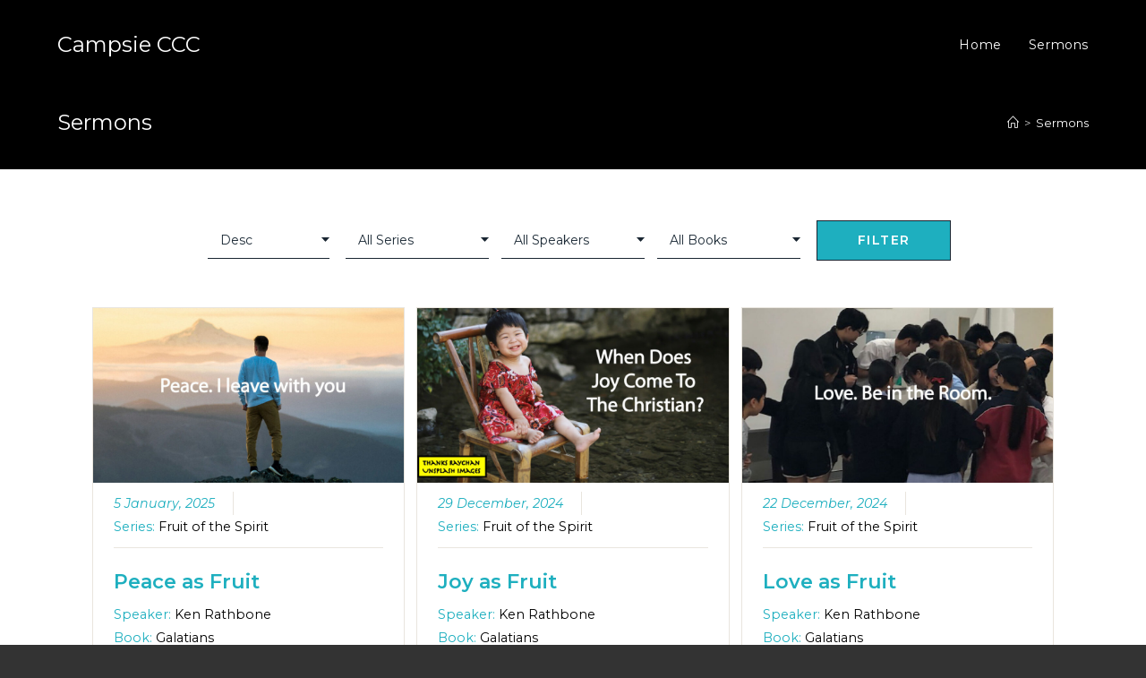

--- FILE ---
content_type: text/html; charset=UTF-8
request_url: https://campsieccceng.org.au/sermons/
body_size: 12012
content:

<!-- Get Theme Header -->


<!DOCTYPE html>
<html class="html" lang="en-US" itemscope itemtype="http://schema.org/WebPage">
<head>
	<meta charset="UTF-8">
	<link rel="profile" href="http://gmpg.org/xfn/11">

	<title>Sermons &#8211; Campsie CCC</title>
<meta name='robots' content='max-image-preview:large' />
<meta name="viewport" content="width=device-width, initial-scale=1"><link rel='dns-prefetch' href='//use.fontawesome.com' />
<link rel='dns-prefetch' href='//fonts.googleapis.com' />
<link rel='dns-prefetch' href='//s.w.org' />
<link rel="alternate" type="application/rss+xml" title="Campsie CCC &raquo; Feed" href="https://campsieccceng.org.au/feed/" />
<link rel="alternate" type="application/rss+xml" title="Campsie CCC &raquo; Comments Feed" href="https://campsieccceng.org.au/comments/feed/" />
<link rel="alternate" type="application/rss+xml" title="Campsie CCC &raquo; Sermons Feed" href="https://campsieccceng.org.au/sermons/feed/" />
<script type="text/javascript">
window._wpemojiSettings = {"baseUrl":"https:\/\/s.w.org\/images\/core\/emoji\/14.0.0\/72x72\/","ext":".png","svgUrl":"https:\/\/s.w.org\/images\/core\/emoji\/14.0.0\/svg\/","svgExt":".svg","source":{"concatemoji":"https:\/\/campsieccceng.org.au\/wp-includes\/js\/wp-emoji-release.min.js?ver=6.0.11"}};
/*! This file is auto-generated */
!function(e,a,t){var n,r,o,i=a.createElement("canvas"),p=i.getContext&&i.getContext("2d");function s(e,t){var a=String.fromCharCode,e=(p.clearRect(0,0,i.width,i.height),p.fillText(a.apply(this,e),0,0),i.toDataURL());return p.clearRect(0,0,i.width,i.height),p.fillText(a.apply(this,t),0,0),e===i.toDataURL()}function c(e){var t=a.createElement("script");t.src=e,t.defer=t.type="text/javascript",a.getElementsByTagName("head")[0].appendChild(t)}for(o=Array("flag","emoji"),t.supports={everything:!0,everythingExceptFlag:!0},r=0;r<o.length;r++)t.supports[o[r]]=function(e){if(!p||!p.fillText)return!1;switch(p.textBaseline="top",p.font="600 32px Arial",e){case"flag":return s([127987,65039,8205,9895,65039],[127987,65039,8203,9895,65039])?!1:!s([55356,56826,55356,56819],[55356,56826,8203,55356,56819])&&!s([55356,57332,56128,56423,56128,56418,56128,56421,56128,56430,56128,56423,56128,56447],[55356,57332,8203,56128,56423,8203,56128,56418,8203,56128,56421,8203,56128,56430,8203,56128,56423,8203,56128,56447]);case"emoji":return!s([129777,127995,8205,129778,127999],[129777,127995,8203,129778,127999])}return!1}(o[r]),t.supports.everything=t.supports.everything&&t.supports[o[r]],"flag"!==o[r]&&(t.supports.everythingExceptFlag=t.supports.everythingExceptFlag&&t.supports[o[r]]);t.supports.everythingExceptFlag=t.supports.everythingExceptFlag&&!t.supports.flag,t.DOMReady=!1,t.readyCallback=function(){t.DOMReady=!0},t.supports.everything||(n=function(){t.readyCallback()},a.addEventListener?(a.addEventListener("DOMContentLoaded",n,!1),e.addEventListener("load",n,!1)):(e.attachEvent("onload",n),a.attachEvent("onreadystatechange",function(){"complete"===a.readyState&&t.readyCallback()})),(e=t.source||{}).concatemoji?c(e.concatemoji):e.wpemoji&&e.twemoji&&(c(e.twemoji),c(e.wpemoji)))}(window,document,window._wpemojiSettings);
</script>
<style type="text/css">
img.wp-smiley,
img.emoji {
	display: inline !important;
	border: none !important;
	box-shadow: none !important;
	height: 1em !important;
	width: 1em !important;
	margin: 0 0.07em !important;
	vertical-align: -0.1em !important;
	background: none !important;
	padding: 0 !important;
}
</style>
	<link rel='stylesheet' id='wp-block-library-css'  href='https://campsieccceng.org.au/wp-includes/css/dist/block-library/style.min.css?ver=6.0.11' type='text/css' media='all' />
<style id='wp-block-library-inline-css' type='text/css'>
.has-text-align-justify{text-align:justify;}
</style>
<style id='wp-block-library-theme-inline-css' type='text/css'>
.wp-block-audio figcaption{color:#555;font-size:13px;text-align:center}.is-dark-theme .wp-block-audio figcaption{color:hsla(0,0%,100%,.65)}.wp-block-code{border:1px solid #ccc;border-radius:4px;font-family:Menlo,Consolas,monaco,monospace;padding:.8em 1em}.wp-block-embed figcaption{color:#555;font-size:13px;text-align:center}.is-dark-theme .wp-block-embed figcaption{color:hsla(0,0%,100%,.65)}.blocks-gallery-caption{color:#555;font-size:13px;text-align:center}.is-dark-theme .blocks-gallery-caption{color:hsla(0,0%,100%,.65)}.wp-block-image figcaption{color:#555;font-size:13px;text-align:center}.is-dark-theme .wp-block-image figcaption{color:hsla(0,0%,100%,.65)}.wp-block-pullquote{border-top:4px solid;border-bottom:4px solid;margin-bottom:1.75em;color:currentColor}.wp-block-pullquote__citation,.wp-block-pullquote cite,.wp-block-pullquote footer{color:currentColor;text-transform:uppercase;font-size:.8125em;font-style:normal}.wp-block-quote{border-left:.25em solid;margin:0 0 1.75em;padding-left:1em}.wp-block-quote cite,.wp-block-quote footer{color:currentColor;font-size:.8125em;position:relative;font-style:normal}.wp-block-quote.has-text-align-right{border-left:none;border-right:.25em solid;padding-left:0;padding-right:1em}.wp-block-quote.has-text-align-center{border:none;padding-left:0}.wp-block-quote.is-large,.wp-block-quote.is-style-large,.wp-block-quote.is-style-plain{border:none}.wp-block-search .wp-block-search__label{font-weight:700}:where(.wp-block-group.has-background){padding:1.25em 2.375em}.wp-block-separator.has-css-opacity{opacity:.4}.wp-block-separator{border:none;border-bottom:2px solid;margin-left:auto;margin-right:auto}.wp-block-separator.has-alpha-channel-opacity{opacity:1}.wp-block-separator:not(.is-style-wide):not(.is-style-dots){width:100px}.wp-block-separator.has-background:not(.is-style-dots){border-bottom:none;height:1px}.wp-block-separator.has-background:not(.is-style-wide):not(.is-style-dots){height:2px}.wp-block-table thead{border-bottom:3px solid}.wp-block-table tfoot{border-top:3px solid}.wp-block-table td,.wp-block-table th{padding:.5em;border:1px solid;word-break:normal}.wp-block-table figcaption{color:#555;font-size:13px;text-align:center}.is-dark-theme .wp-block-table figcaption{color:hsla(0,0%,100%,.65)}.wp-block-video figcaption{color:#555;font-size:13px;text-align:center}.is-dark-theme .wp-block-video figcaption{color:hsla(0,0%,100%,.65)}.wp-block-template-part.has-background{padding:1.25em 2.375em;margin-top:0;margin-bottom:0}
</style>
<link rel='stylesheet' id='mediaelement-css'  href='https://campsieccceng.org.au/wp-includes/js/mediaelement/mediaelementplayer-legacy.min.css?ver=4.2.16' type='text/css' media='all' />
<link rel='stylesheet' id='wp-mediaelement-css'  href='https://campsieccceng.org.au/wp-includes/js/mediaelement/wp-mediaelement.min.css?ver=6.0.11' type='text/css' media='all' />
<style id='global-styles-inline-css' type='text/css'>
body{--wp--preset--color--black: #000000;--wp--preset--color--cyan-bluish-gray: #abb8c3;--wp--preset--color--white: #ffffff;--wp--preset--color--pale-pink: #f78da7;--wp--preset--color--vivid-red: #cf2e2e;--wp--preset--color--luminous-vivid-orange: #ff6900;--wp--preset--color--luminous-vivid-amber: #fcb900;--wp--preset--color--light-green-cyan: #7bdcb5;--wp--preset--color--vivid-green-cyan: #00d084;--wp--preset--color--pale-cyan-blue: #8ed1fc;--wp--preset--color--vivid-cyan-blue: #0693e3;--wp--preset--color--vivid-purple: #9b51e0;--wp--preset--gradient--vivid-cyan-blue-to-vivid-purple: linear-gradient(135deg,rgba(6,147,227,1) 0%,rgb(155,81,224) 100%);--wp--preset--gradient--light-green-cyan-to-vivid-green-cyan: linear-gradient(135deg,rgb(122,220,180) 0%,rgb(0,208,130) 100%);--wp--preset--gradient--luminous-vivid-amber-to-luminous-vivid-orange: linear-gradient(135deg,rgba(252,185,0,1) 0%,rgba(255,105,0,1) 100%);--wp--preset--gradient--luminous-vivid-orange-to-vivid-red: linear-gradient(135deg,rgba(255,105,0,1) 0%,rgb(207,46,46) 100%);--wp--preset--gradient--very-light-gray-to-cyan-bluish-gray: linear-gradient(135deg,rgb(238,238,238) 0%,rgb(169,184,195) 100%);--wp--preset--gradient--cool-to-warm-spectrum: linear-gradient(135deg,rgb(74,234,220) 0%,rgb(151,120,209) 20%,rgb(207,42,186) 40%,rgb(238,44,130) 60%,rgb(251,105,98) 80%,rgb(254,248,76) 100%);--wp--preset--gradient--blush-light-purple: linear-gradient(135deg,rgb(255,206,236) 0%,rgb(152,150,240) 100%);--wp--preset--gradient--blush-bordeaux: linear-gradient(135deg,rgb(254,205,165) 0%,rgb(254,45,45) 50%,rgb(107,0,62) 100%);--wp--preset--gradient--luminous-dusk: linear-gradient(135deg,rgb(255,203,112) 0%,rgb(199,81,192) 50%,rgb(65,88,208) 100%);--wp--preset--gradient--pale-ocean: linear-gradient(135deg,rgb(255,245,203) 0%,rgb(182,227,212) 50%,rgb(51,167,181) 100%);--wp--preset--gradient--electric-grass: linear-gradient(135deg,rgb(202,248,128) 0%,rgb(113,206,126) 100%);--wp--preset--gradient--midnight: linear-gradient(135deg,rgb(2,3,129) 0%,rgb(40,116,252) 100%);--wp--preset--duotone--dark-grayscale: url('#wp-duotone-dark-grayscale');--wp--preset--duotone--grayscale: url('#wp-duotone-grayscale');--wp--preset--duotone--purple-yellow: url('#wp-duotone-purple-yellow');--wp--preset--duotone--blue-red: url('#wp-duotone-blue-red');--wp--preset--duotone--midnight: url('#wp-duotone-midnight');--wp--preset--duotone--magenta-yellow: url('#wp-duotone-magenta-yellow');--wp--preset--duotone--purple-green: url('#wp-duotone-purple-green');--wp--preset--duotone--blue-orange: url('#wp-duotone-blue-orange');--wp--preset--font-size--small: 13px;--wp--preset--font-size--medium: 20px;--wp--preset--font-size--large: 36px;--wp--preset--font-size--x-large: 42px;}.has-black-color{color: var(--wp--preset--color--black) !important;}.has-cyan-bluish-gray-color{color: var(--wp--preset--color--cyan-bluish-gray) !important;}.has-white-color{color: var(--wp--preset--color--white) !important;}.has-pale-pink-color{color: var(--wp--preset--color--pale-pink) !important;}.has-vivid-red-color{color: var(--wp--preset--color--vivid-red) !important;}.has-luminous-vivid-orange-color{color: var(--wp--preset--color--luminous-vivid-orange) !important;}.has-luminous-vivid-amber-color{color: var(--wp--preset--color--luminous-vivid-amber) !important;}.has-light-green-cyan-color{color: var(--wp--preset--color--light-green-cyan) !important;}.has-vivid-green-cyan-color{color: var(--wp--preset--color--vivid-green-cyan) !important;}.has-pale-cyan-blue-color{color: var(--wp--preset--color--pale-cyan-blue) !important;}.has-vivid-cyan-blue-color{color: var(--wp--preset--color--vivid-cyan-blue) !important;}.has-vivid-purple-color{color: var(--wp--preset--color--vivid-purple) !important;}.has-black-background-color{background-color: var(--wp--preset--color--black) !important;}.has-cyan-bluish-gray-background-color{background-color: var(--wp--preset--color--cyan-bluish-gray) !important;}.has-white-background-color{background-color: var(--wp--preset--color--white) !important;}.has-pale-pink-background-color{background-color: var(--wp--preset--color--pale-pink) !important;}.has-vivid-red-background-color{background-color: var(--wp--preset--color--vivid-red) !important;}.has-luminous-vivid-orange-background-color{background-color: var(--wp--preset--color--luminous-vivid-orange) !important;}.has-luminous-vivid-amber-background-color{background-color: var(--wp--preset--color--luminous-vivid-amber) !important;}.has-light-green-cyan-background-color{background-color: var(--wp--preset--color--light-green-cyan) !important;}.has-vivid-green-cyan-background-color{background-color: var(--wp--preset--color--vivid-green-cyan) !important;}.has-pale-cyan-blue-background-color{background-color: var(--wp--preset--color--pale-cyan-blue) !important;}.has-vivid-cyan-blue-background-color{background-color: var(--wp--preset--color--vivid-cyan-blue) !important;}.has-vivid-purple-background-color{background-color: var(--wp--preset--color--vivid-purple) !important;}.has-black-border-color{border-color: var(--wp--preset--color--black) !important;}.has-cyan-bluish-gray-border-color{border-color: var(--wp--preset--color--cyan-bluish-gray) !important;}.has-white-border-color{border-color: var(--wp--preset--color--white) !important;}.has-pale-pink-border-color{border-color: var(--wp--preset--color--pale-pink) !important;}.has-vivid-red-border-color{border-color: var(--wp--preset--color--vivid-red) !important;}.has-luminous-vivid-orange-border-color{border-color: var(--wp--preset--color--luminous-vivid-orange) !important;}.has-luminous-vivid-amber-border-color{border-color: var(--wp--preset--color--luminous-vivid-amber) !important;}.has-light-green-cyan-border-color{border-color: var(--wp--preset--color--light-green-cyan) !important;}.has-vivid-green-cyan-border-color{border-color: var(--wp--preset--color--vivid-green-cyan) !important;}.has-pale-cyan-blue-border-color{border-color: var(--wp--preset--color--pale-cyan-blue) !important;}.has-vivid-cyan-blue-border-color{border-color: var(--wp--preset--color--vivid-cyan-blue) !important;}.has-vivid-purple-border-color{border-color: var(--wp--preset--color--vivid-purple) !important;}.has-vivid-cyan-blue-to-vivid-purple-gradient-background{background: var(--wp--preset--gradient--vivid-cyan-blue-to-vivid-purple) !important;}.has-light-green-cyan-to-vivid-green-cyan-gradient-background{background: var(--wp--preset--gradient--light-green-cyan-to-vivid-green-cyan) !important;}.has-luminous-vivid-amber-to-luminous-vivid-orange-gradient-background{background: var(--wp--preset--gradient--luminous-vivid-amber-to-luminous-vivid-orange) !important;}.has-luminous-vivid-orange-to-vivid-red-gradient-background{background: var(--wp--preset--gradient--luminous-vivid-orange-to-vivid-red) !important;}.has-very-light-gray-to-cyan-bluish-gray-gradient-background{background: var(--wp--preset--gradient--very-light-gray-to-cyan-bluish-gray) !important;}.has-cool-to-warm-spectrum-gradient-background{background: var(--wp--preset--gradient--cool-to-warm-spectrum) !important;}.has-blush-light-purple-gradient-background{background: var(--wp--preset--gradient--blush-light-purple) !important;}.has-blush-bordeaux-gradient-background{background: var(--wp--preset--gradient--blush-bordeaux) !important;}.has-luminous-dusk-gradient-background{background: var(--wp--preset--gradient--luminous-dusk) !important;}.has-pale-ocean-gradient-background{background: var(--wp--preset--gradient--pale-ocean) !important;}.has-electric-grass-gradient-background{background: var(--wp--preset--gradient--electric-grass) !important;}.has-midnight-gradient-background{background: var(--wp--preset--gradient--midnight) !important;}.has-small-font-size{font-size: var(--wp--preset--font-size--small) !important;}.has-medium-font-size{font-size: var(--wp--preset--font-size--medium) !important;}.has-large-font-size{font-size: var(--wp--preset--font-size--large) !important;}.has-x-large-font-size{font-size: var(--wp--preset--font-size--x-large) !important;}
</style>
<link rel='stylesheet' id='asp-frontend-styling-css'  href='https://campsieccceng.org.au/wp-content/plugins/advanced-sermons/styling/css/asp-frontend.css?ver=2.9.1' type='text/css' media='all' />
<link rel='stylesheet' id='asp-font-awesome-free-css'  href='//use.fontawesome.com/releases/v5.14.0/css/all.css?ver=5.14.0' type='text/css' media='all' />
<link rel='stylesheet' id='asp-media-player-css'  href='https://campsieccceng.org.au/wp-content/plugins/advanced-sermons/styling/media-player/asp-media-player.css?ver=2.9.1' type='text/css' media='all' />
<link rel='stylesheet' id='font-awesome-css'  href='https://campsieccceng.org.au/wp-content/themes/oceanwp/assets/css/third/font-awesome.min.css?ver=4.7.0' type='text/css' media='all' />
<link rel='stylesheet' id='simple-line-icons-css'  href='https://campsieccceng.org.au/wp-content/themes/oceanwp/assets/css/third/simple-line-icons.min.css?ver=2.4.0' type='text/css' media='all' />
<link rel='stylesheet' id='magnific-popup-css'  href='https://campsieccceng.org.au/wp-content/themes/oceanwp/assets/css/third/magnific-popup.min.css?ver=1.0.0' type='text/css' media='all' />
<link rel='stylesheet' id='slick-css'  href='https://campsieccceng.org.au/wp-content/themes/oceanwp/assets/css/third/slick.min.css?ver=1.6.0' type='text/css' media='all' />
<link rel='stylesheet' id='oceanwp-style-css'  href='https://campsieccceng.org.au/wp-content/themes/oceanwp/assets/css/style.min.css?ver=1.6.10' type='text/css' media='all' />
<link rel='stylesheet' id='oceanwp-google-font-montserrat-css'  href='//fonts.googleapis.com/css?family=Montserrat%3A100%2C200%2C300%2C400%2C500%2C600%2C700%2C800%2C900%2C100i%2C200i%2C300i%2C400i%2C500i%2C600i%2C700i%2C800i%2C900i&#038;subset=latin&#038;ver=6.0.11' type='text/css' media='all' />
<link rel='stylesheet' id='oe-widgets-style-css'  href='https://campsieccceng.org.au/wp-content/plugins/ocean-extra/assets/css/widgets.css?ver=6.0.11' type='text/css' media='all' />
<link rel='stylesheet' id='jetpack_css-css'  href='https://campsieccceng.org.au/wp-content/plugins/jetpack/css/jetpack.css?ver=9.9.3' type='text/css' media='all' />
<script type='text/javascript' src='https://campsieccceng.org.au/wp-includes/js/jquery/jquery.min.js?ver=3.6.0' id='jquery-core-js'></script>
<script type='text/javascript' src='https://campsieccceng.org.au/wp-includes/js/jquery/jquery-migrate.min.js?ver=3.3.2' id='jquery-migrate-js'></script>
<link rel="https://api.w.org/" href="https://campsieccceng.org.au/wp-json/" /><link rel="EditURI" type="application/rsd+xml" title="RSD" href="https://campsieccceng.org.au/xmlrpc.php?rsd" />
<link rel="wlwmanifest" type="application/wlwmanifest+xml" href="https://campsieccceng.org.au/wp-includes/wlwmanifest.xml" /> 
<meta name="generator" content="WordPress 6.0.11" />
        <div id="fb-root"></div>
        <script async defer src="https://connect.facebook.net/en_US/sdk.js#xfbml=1&version=v3.2"></script>

    <style type="text/css">
        .sermon-wrapper .sermon-title-holder:after,.sermon-wrapper .sermon-featured-image:after {
        opacity: 0.6;
    }
            .sermon-title-holder,.sermon-featured-image {
        display: none!important;
    }
    
    /* Disable Sermon Image */

    
    /* Single Sermon no sidebar */

        .asp-column1 {
        width: 100%;
        display: block;
        vertical-align: text-top;
    }
    .asp-column2 {
        display: none;
    }
    @media (min-width: 1400px) {
        .asp-column1 {
            padding-left: 25px;
            padding-right: 25px!important;
            width: auto!important;
        }
    }
    @media (min-width: 1200px) and (max-width: 1400px) {
        .asp-column1 {
            padding-left: 25px;
            padding-right: 25px!important;
            width: auto!important;
        }
    }
    @media (min-width: 1100px) and (max-width: 1200px) {
        .asp-column1 {
            padding-left: 25px;
            padding-right: 25px!important;
            width: auto!important;
        }
    }

    
    /* Related Sermons */

            .sermon-wrapper .sermon-comments {
          	display: block;
          	padding-bottom: 25px;
          	border-bottom: 1px solid #e9e5de;
        }
    
    /* Title Padding */

           .sermon-wrapper .sermon-title-holder .sermon-title {
           padding: 10px 0px!important;
           z-index: 1;
           position: relative;
       }
     
    /* Title Design Settings */

        .sermon-wrapper .sermon-title-holder .sermon-title h1 {
         color: #0a0a0a!important;                             }
    @media (max-width: 780px) {
        .sermon-wrapper .sermon-title-holder .sermon-title h1 {
            font-size: 1.5em !important;
            line-height: 1.5em !important;
        }
    }
        .sermon-wrapper {
         background-color: #ffffff!important;     }

    /* Element Design Settings */

        .asp-archive-container .asp-series-top-holder, .asp-archive-container .asp-speaker-top-holder, .sermon-filter-error p, .asp-sermon-archive-single-list {
         background-color: #f8f8f8!important;     }

    /* Archive Sermon Title Styling */

        .sermon-archive-single .sermon-title h2 a, .asp-sermon-archive-single-list .asp-sermon-title-list h2 a, .asp-sermon-archive-single-list .asp-sermon-title-list h2, .asp-sermon-archive-single-list .asp-sermon-title-list h2 a, .asp-sermon-archive-single-list .asp-sermon-title-list h2 {
         color: #1eafbf!important;                             }

    /* Archive Sermon Details Styling */

        .asp-archive-container .sermon-speaker p, .asp-archive-container .sermon-topic p, .asp-archive-container .sermon-book p, .asp-archive-container .service-type p, .asp-archive-container .preached-date p, .asp-archive-container .sermon-series p, .asp-series-container .sermon-speaker p, .asp-series-container .sermon-topic p, .asp-series-container .sermon-book p, .asp-series-container .service-type p, .asp-series-container .preached-date p, .asp-series-container .sermon-series p, .asp-related-sermons-holder .sermon-related-single .sermon-series p, .asp-related-sermons-holder .sermon-related-single .sermon-series, .asp-related-sermons-holder .sermon-related-single .preached-date p,
    .asp-sermon-archive-single-list .asp-sermon-archive-top-list .asp-sermon-date-list p,
    .asp-sermon-archive-single-list .asp-sermon-speaker-list p,
    .asp-sermon-archive-single-list .asp-sermon-archive-bottom-list .asp-sermon-topic-list p,
    .asp-sermon-archive-single-list .asp-sermon-archive-top-list .asp-sermon-series-list p {
         color: #1eafbf!important;                             }
    .asp-archive-container .sermon-speaker a, .asp-archive-container .sermon-topic a, .asp-archive-container .sermon-book a, .asp-archive-container .service-type a, .asp-archive-container .preached-date a, .asp-archive-container .sermon-series a, .asp-series-container .sermon-speaker a, .asp-series-container .sermon-topic a, .asp-series-container .sermon-book a, .asp-series-container .service-type a, .asp-series-container .preached-date a, .asp-series-container .sermon-series a, .asp-related-sermons-holder .sermon-related-single .sermon-series a, .asp-related-sermons-holder .sermon-related-single .preached-date a, .sermon-archive-holder .sermon-archive-single .sermon-master-content a,
    .asp-sermon-archive-single-list .asp-sermon-speaker-list a,
    .asp-sermon-archive-single-list .asp-sermon-archive-bottom-list .asp-sermon-topic-list a,
    .asp-sermon-archive-single-list .asp-sermon-archive-bottom-list .asp-sermon-book-list a,
    .asp-sermon-archive-single-list .asp-sermon-archive-top-list .asp-sermon-series-list a {
         color: #000000!important;     }

    /* Excerpt Styling */

        .sermon-archive-holder .sermon-archive-single .sermon-master-content p, .sermon-archive-holder .sermon-archive-single .sermon-master-content a {
         color: #848484!important;                             }

    /* Single Sermon Title Styling */

        .sermon-wrapper .sermon-info .sermon-title h2  {
         color: #1eafbf!important;                             }

    /* Single Sermon Details Styling */

        .sermon-wrapper .sermon-info .preached-date, .sermon-wrapper .sermon-info .sermon-series, .sermon-wrapper .sermon-info .sermon-topic, .sermon-wrapper .sermon-info .sermon-book, .sermon-wrapper .sermon-info .service-type {
         color: #000000!important;                             }
    .sermon-wrapper .sermon-info .preached-date a, .sermon-wrapper .sermon-info .sermon-series a, .sermon-wrapper .sermon-info .sermon-topic a, .sermon-wrapper .sermon-info .sermon-book a, .sermon-wrapper .sermon-info .service-type a, .single-sermons .asp-sermon-archive-button, .asp-sermon-navigation .asp-previous-title,
    .asp-sermon-navigation .asp-next-title, .asp-sermon-navigation .asp-next-sermon-arrow, .asp-sermon-navigation .asp-prev-sermon-arrow, .sermon-wrapper .asp-social-share-holder a, .asp-related-sermons-holder .sermon-related-single .sermon-series a, .single-sermons .asp-bible-passage-holder a  {
         color: #1eafbf!important;     }

    /* Single Sermon Paragraph Styling */

        .sermon-container .asp-column1 .sermon-main-content p, .sermon-container .sermon-info .sermon-header-details {
         color: #222222!important;                             }

    /* Single Sermon Details Styling */

        .sermon-details .details-sermon-speaker a, .sermon-details .details-sermon-speaker p, .sermon-details .sermon-soundcloud a, .sermon-details .sermon-mp4-file a, .sermon-details .sermon-pdf-file a, .sermon-details .sermon-bulletin-file a {
         color: #ffffff!important;     }

    /* Filter Bar Styling */

        .asp-archive-filter select {
                            }
    .asp-archive-filter select:hover {
                    }
    .asp-archive-filter input[type="submit"] {
         color: #ffffff!important;          background-color: #1eafbf!important;                             }
    .asp-archive-filter input[type="submit"]:hover {
                            }
    .asp-archive-filter .sermon-field-container label {
            }

    /* Pagination Button Styling */

        .asp-sermon-pagination a {
         color: #ffffff!important;                                                          background-color: #000000!important;                             }
    .asp-sermon-pagination a:hover {
         color: #ffffff!important;          background-color: #1eafbf!important;             }

    </style>

<style type='text/css'>img#wpstats{display:none}</style>
		<meta name="generator" content="Elementor 3.15.1; features: e_dom_optimization, e_optimized_assets_loading, additional_custom_breakpoints; settings: css_print_method-external, google_font-enabled, font_display-auto">
<link rel="icon" href="https://campsieccceng.org.au/wp-content/uploads/2019/08/cropped-68257950_405764996955552_2049348657513234432_n-32x32.jpg" sizes="32x32" />
<link rel="icon" href="https://campsieccceng.org.au/wp-content/uploads/2019/08/cropped-68257950_405764996955552_2049348657513234432_n-192x192.jpg" sizes="192x192" />
<link rel="apple-touch-icon" href="https://campsieccceng.org.au/wp-content/uploads/2019/08/cropped-68257950_405764996955552_2049348657513234432_n-180x180.jpg" />
<meta name="msapplication-TileImage" content="https://campsieccceng.org.au/wp-content/uploads/2019/08/cropped-68257950_405764996955552_2049348657513234432_n-270x270.jpg" />
		<style type="text/css" id="wp-custom-css">
			/* Width buttons in the pricing tables */.elementor .pricing-btn .elementor-button{max-width:213px;width:100%}.sermon-speaker a{color:#222}		</style>
		<!-- OceanWP CSS -->
<style type="text/css">
.page-header{background-color:#000000}/* General CSS */a:hover,a.light:hover,.theme-heading .text::before,#top-bar-content >a:hover,#top-bar-social li.oceanwp-email a:hover,#site-navigation-wrap .dropdown-menu >li >a:hover,#site-header.medium-header #medium-searchform button:hover,.oceanwp-mobile-menu-icon a:hover,.blog-entry.post .blog-entry-header .entry-title a:hover,.blog-entry.post .blog-entry-readmore a:hover,.blog-entry.thumbnail-entry .blog-entry-category a,ul.meta li a:hover,.dropcap,.single nav.post-navigation .nav-links .title,body .related-post-title a:hover,body #wp-calendar caption,body .contact-info-widget.default i,body .contact-info-widget.big-icons i,body .custom-links-widget .oceanwp-custom-links li a:hover,body .custom-links-widget .oceanwp-custom-links li a:hover:before,body .posts-thumbnails-widget li a:hover,body .social-widget li.oceanwp-email a:hover,.comment-author .comment-meta .comment-reply-link,#respond #cancel-comment-reply-link:hover,#footer-widgets .footer-box a:hover,#footer-bottom a:hover,#footer-bottom #footer-bottom-menu a:hover,.sidr a:hover,.sidr-class-dropdown-toggle:hover,.sidr-class-menu-item-has-children.active >a,.sidr-class-menu-item-has-children.active >a >.sidr-class-dropdown-toggle,input[type=checkbox]:checked:before{color:#e5c420}input[type="button"],input[type="reset"],input[type="submit"],button[type="submit"],.button,#site-navigation-wrap .dropdown-menu >li.btn >a >span,.thumbnail:hover i,.post-quote-content,.omw-modal .omw-close-modal,body .contact-info-widget.big-icons li:hover i,body div.wpforms-container-full .wpforms-form input[type=submit],body div.wpforms-container-full .wpforms-form button[type=submit],body div.wpforms-container-full .wpforms-form .wpforms-page-button{background-color:#e5c420}.widget-title{border-color:#e5c420}blockquote{border-color:#e5c420}#searchform-dropdown{border-color:#e5c420}.dropdown-menu .sub-menu{border-color:#e5c420}.blog-entry.large-entry .blog-entry-readmore a:hover{border-color:#e5c420}.oceanwp-newsletter-form-wrap input[type="email"]:focus{border-color:#e5c420}.social-widget li.oceanwp-email a:hover{border-color:#e5c420}#respond #cancel-comment-reply-link:hover{border-color:#e5c420}body .contact-info-widget.big-icons li:hover i{border-color:#e5c420}#footer-widgets .oceanwp-newsletter-form-wrap input[type="email"]:focus{border-color:#e5c420}input[type="button"]:hover,input[type="reset"]:hover,input[type="submit"]:hover,button[type="submit"]:hover,input[type="button"]:focus,input[type="reset"]:focus,input[type="submit"]:focus,button[type="submit"]:focus,.button:hover,#site-navigation-wrap .dropdown-menu >li.btn >a:hover >span,.post-quote-author,.omw-modal .omw-close-modal:hover,body div.wpforms-container-full .wpforms-form input[type=submit]:hover,body div.wpforms-container-full .wpforms-form button[type=submit]:hover,body div.wpforms-container-full .wpforms-form .wpforms-page-button:hover{background-color:#596163}table th,table td,hr,.content-area,body.content-left-sidebar #content-wrap .content-area,.content-left-sidebar .content-area,#top-bar-wrap,#site-header,#site-header.top-header #search-toggle,.dropdown-menu ul li,.centered-minimal-page-header,.blog-entry.post,.blog-entry.grid-entry .blog-entry-inner,.blog-entry.thumbnail-entry .blog-entry-bottom,.single-post .entry-title,.single .entry-share-wrap .entry-share,.single .entry-share,.single .entry-share ul li a,.single nav.post-navigation,.single nav.post-navigation .nav-links .nav-previous,#author-bio,#author-bio .author-bio-avatar,#author-bio .author-bio-social li a,#related-posts,#comments,.comment-body,#respond #cancel-comment-reply-link,#blog-entries .type-page,.page-numbers a,.page-numbers span:not(.elementor-screen-only),.page-links span,body #wp-calendar caption,body #wp-calendar th,body #wp-calendar tbody,body .contact-info-widget.default i,body .contact-info-widget.big-icons i,body .posts-thumbnails-widget li,body .tagcloud a{border-color:#1e73be}body,.has-parallax-footer:not(.separate-layout) #main{background-color:#333333}a{color:#ffffff}.page-header .page-header-title,.page-header.background-image-page-header .page-header-title{color:#ffffff}.page-numbers a:hover,.page-links a:hover span,.page-numbers.current,.page-numbers.current:hover{background-color:#222222}.page-numbers a,.page-numbers span:not(.elementor-screen-only),.page-links span{color:#777777}form input[type="text"],form input[type="password"],form input[type="email"],form input[type="url"],form input[type="date"],form input[type="month"],form input[type="time"],form input[type="datetime"],form input[type="datetime-local"],form input[type="week"],form input[type="number"],form input[type="search"],form input[type="tel"],form input[type="color"],form select,form textarea,.woocommerce .woocommerce-checkout .select2-container--default .select2-selection--single{border-radius:30px}body div.wpforms-container-full .wpforms-form input[type=date],body div.wpforms-container-full .wpforms-form input[type=datetime],body div.wpforms-container-full .wpforms-form input[type=datetime-local],body div.wpforms-container-full .wpforms-form input[type=email],body div.wpforms-container-full .wpforms-form input[type=month],body div.wpforms-container-full .wpforms-form input[type=number],body div.wpforms-container-full .wpforms-form input[type=password],body div.wpforms-container-full .wpforms-form input[type=range],body div.wpforms-container-full .wpforms-form input[type=search],body div.wpforms-container-full .wpforms-form input[type=tel],body div.wpforms-container-full .wpforms-form input[type=text],body div.wpforms-container-full .wpforms-form input[type=time],body div.wpforms-container-full .wpforms-form input[type=url],body div.wpforms-container-full .wpforms-form input[type=week],body div.wpforms-container-full .wpforms-form select,body div.wpforms-container-full .wpforms-form textarea{border-radius:30px}form input[type="text"],form input[type="password"],form input[type="email"],form input[type="url"],form input[type="date"],form input[type="month"],form input[type="time"],form input[type="datetime"],form input[type="datetime-local"],form input[type="week"],form input[type="number"],form input[type="search"],form input[type="tel"],form input[type="color"],form select,form textarea,.select2-container .select2-choice,.woocommerce .woocommerce-checkout .select2-container--default .select2-selection--single{border-color:#1c1c1c}body div.wpforms-container-full .wpforms-form input[type=date],body div.wpforms-container-full .wpforms-form input[type=datetime],body div.wpforms-container-full .wpforms-form input[type=datetime-local],body div.wpforms-container-full .wpforms-form input[type=email],body div.wpforms-container-full .wpforms-form input[type=month],body div.wpforms-container-full .wpforms-form input[type=number],body div.wpforms-container-full .wpforms-form input[type=password],body div.wpforms-container-full .wpforms-form input[type=range],body div.wpforms-container-full .wpforms-form input[type=search],body div.wpforms-container-full .wpforms-form input[type=tel],body div.wpforms-container-full .wpforms-form input[type=text],body div.wpforms-container-full .wpforms-form input[type=time],body div.wpforms-container-full .wpforms-form input[type=url],body div.wpforms-container-full .wpforms-form input[type=week],body div.wpforms-container-full .wpforms-form select,body div.wpforms-container-full .wpforms-form textarea{border-color:#1c1c1c}form input[type="text"]:focus,form input[type="password"]:focus,form input[type="email"]:focus,form input[type="tel"]:focus,form input[type="url"]:focus,form input[type="search"]:focus,form textarea:focus,.select2-drop-active,.select2-dropdown-open.select2-drop-above .select2-choice,.select2-dropdown-open.select2-drop-above .select2-choices,.select2-drop.select2-drop-above.select2-drop-active,.select2-container-active .select2-choice,.select2-container-active .select2-choices{border-color:#000000}body div.wpforms-container-full .wpforms-form input:focus,body div.wpforms-container-full .wpforms-form textarea:focus,body div.wpforms-container-full .wpforms-form select:focus{border-color:#000000}form input[type="text"],form input[type="password"],form input[type="email"],form input[type="url"],form input[type="date"],form input[type="month"],form input[type="time"],form input[type="datetime"],form input[type="datetime-local"],form input[type="week"],form input[type="number"],form input[type="search"],form input[type="tel"],form input[type="color"],form select,form textarea,.woocommerce .woocommerce-checkout .select2-container--default .select2-selection--single{background-color:#262626}body div.wpforms-container-full .wpforms-form input[type=date],body div.wpforms-container-full .wpforms-form input[type=datetime],body div.wpforms-container-full .wpforms-form input[type=datetime-local],body div.wpforms-container-full .wpforms-form input[type=email],body div.wpforms-container-full .wpforms-form input[type=month],body div.wpforms-container-full .wpforms-form input[type=number],body div.wpforms-container-full .wpforms-form input[type=password],body div.wpforms-container-full .wpforms-form input[type=range],body div.wpforms-container-full .wpforms-form input[type=search],body div.wpforms-container-full .wpforms-form input[type=tel],body div.wpforms-container-full .wpforms-form input[type=text],body div.wpforms-container-full .wpforms-form input[type=time],body div.wpforms-container-full .wpforms-form input[type=url],body div.wpforms-container-full .wpforms-form input[type=week],body div.wpforms-container-full .wpforms-form select,body div.wpforms-container-full .wpforms-form textarea{background-color:#262626}form input[type="text"],form input[type="password"],form input[type="email"],form input[type="url"],form input[type="date"],form input[type="month"],form input[type="time"],form input[type="datetime"],form input[type="datetime-local"],form input[type="week"],form input[type="number"],form input[type="search"],form input[type="tel"],form input[type="color"],form select,form textarea{color:#ffffff}body div.wpforms-container-full .wpforms-form input[type=date],body div.wpforms-container-full .wpforms-form input[type=datetime],body div.wpforms-container-full .wpforms-form input[type=datetime-local],body div.wpforms-container-full .wpforms-form input[type=email],body div.wpforms-container-full .wpforms-form input[type=month],body div.wpforms-container-full .wpforms-form input[type=number],body div.wpforms-container-full .wpforms-form input[type=password],body div.wpforms-container-full .wpforms-form input[type=range],body div.wpforms-container-full .wpforms-form input[type=search],body div.wpforms-container-full .wpforms-form input[type=tel],body div.wpforms-container-full .wpforms-form input[type=text],body div.wpforms-container-full .wpforms-form input[type=time],body div.wpforms-container-full .wpforms-form input[type=url],body div.wpforms-container-full .wpforms-form input[type=week],body div.wpforms-container-full .wpforms-form select,body div.wpforms-container-full .wpforms-form textarea{color:#ffffff}.theme-button,input[type="submit"],button[type="submit"],button,.button,body div.wpforms-container-full .wpforms-form input[type=submit],body div.wpforms-container-full .wpforms-form button[type=submit],body div.wpforms-container-full .wpforms-form .wpforms-page-button{border-radius:30px}/* Top Bar CSS */#top-bar-wrap,.oceanwp-top-bar-sticky{background-color:#0f0f0f}#top-bar-wrap{border-color:#0f0f0f}#top-bar-wrap,#top-bar-content strong{color:#c4c4c4}#top-bar-content a,#top-bar-social-alt a{color:#c4c4c4}#top-bar-social li a{color:#c4c4c4}#top-bar-social li a:hover{color:#ec3642!important}/* Header CSS */#site-logo #site-logo-inner,.oceanwp-social-menu .social-menu-inner,#site-header.full_screen-header .menu-bar-inner,.after-header-content .after-header-content-inner{height:100px}#site-navigation-wrap .dropdown-menu >li >a,.oceanwp-mobile-menu-icon a,.after-header-content-inner >a{line-height:100px}#site-header,.has-transparent-header .is-sticky #site-header,.has-vh-transparent .is-sticky #site-header.vertical-header,#searchform-header-replace{background-color:#0f0f0f}#site-header{border-color:#0f0f0f}#site-header.has-header-media .overlay-header-media{background-color:rgba(0,0,0,0.5)}#site-logo a.site-logo-text{color:#ffffff}#site-navigation-wrap .dropdown-menu >li >a,.oceanwp-mobile-menu-icon a,#searchform-header-replace-close{color:#ffffff}#site-navigation-wrap .dropdown-menu >li >a:hover,.oceanwp-mobile-menu-icon a:hover,#searchform-header-replace-close:hover{color:#ec3642}#site-navigation-wrap .dropdown-menu >.current-menu-item >a,#site-navigation-wrap .dropdown-menu >.current-menu-ancestor >a,#site-navigation-wrap .dropdown-menu >.current-menu-item >a:hover,#site-navigation-wrap .dropdown-menu >.current-menu-ancestor >a:hover{color:#ffffff}.dropdown-menu .sub-menu,#searchform-dropdown,.current-shop-items-dropdown{background-color:#0f0f0f}.dropdown-menu .sub-menu,#searchform-dropdown,.current-shop-items-dropdown{border-color:#ec3642}.dropdown-menu ul li.menu-item,.navigation >ul >li >ul.megamenu.sub-menu >li,.navigation .megamenu li ul.sub-menu{border-color:#111111}.dropdown-menu ul li a.menu-link{color:#ffffff}.dropdown-menu ul li a.menu-link:hover{color:#ec3642}.dropdown-menu ul li a.menu-link:hover{background-color:#000000}a.sidr-class-toggle-sidr-close{background-color:#000000}#sidr,#mobile-dropdown{background-color:#0f0f0f}body .sidr a,body .sidr-class-dropdown-toggle,#mobile-dropdown ul li a,#mobile-dropdown ul li a .dropdown-toggle,#mobile-fullscreen ul li a,#mobile-fullscreen .oceanwp-social-menu.simple-social ul li a{color:#ffffff}#mobile-fullscreen a.close .close-icon-inner,#mobile-fullscreen a.close .close-icon-inner::after{background-color:#ffffff}body .sidr a:hover,body .sidr-class-dropdown-toggle:hover,body .sidr-class-dropdown-toggle .fa,body .sidr-class-menu-item-has-children.active >a,body .sidr-class-menu-item-has-children.active >a >.sidr-class-dropdown-toggle,#mobile-dropdown ul li a:hover,#mobile-dropdown ul li a .dropdown-toggle:hover,#mobile-dropdown .menu-item-has-children.active >a,#mobile-dropdown .menu-item-has-children.active >a >.dropdown-toggle,#mobile-fullscreen ul li a:hover,#mobile-fullscreen .oceanwp-social-menu.simple-social ul li a:hover{color:#ec3642}#mobile-fullscreen a.close:hover .close-icon-inner,#mobile-fullscreen a.close:hover .close-icon-inner::after{background-color:#ec3642}body .sidr-class-mobile-searchform input,body .sidr-class-mobile-searchform input:focus,#mobile-dropdown #mobile-menu-search form input,#mobile-fullscreen #mobile-search input,#mobile-fullscreen #mobile-search label{color:#ffffff}/* Footer Bottom CSS */#footer-bottom{background-color:#333333}#footer-bottom,#footer-bottom p{color:#ffffff}#footer-bottom a,#footer-bottom #footer-bottom-menu a{color:#d6d6d6}/* Typography CSS */body{font-family:Montserrat;color:#222222}h1,h2,h3,h4,h5,h6,.theme-heading,.widget-title,.oceanwp-widget-recent-posts-title,.comment-reply-title,.entry-title,.sidebar-box .widget-title{color:#ffffff}#site-navigation-wrap .dropdown-menu >li >a,#site-header.full_screen-header .fs-dropdown-menu >li >a,#site-header.top-header #site-navigation-wrap .dropdown-menu >li >a,#site-header.center-header #site-navigation-wrap .dropdown-menu >li >a,#site-header.medium-header #site-navigation-wrap .dropdown-menu >li >a,.oceanwp-mobile-menu-icon a{font-size:14px}#footer-bottom #copyright{letter-spacing:.5px;text-transform:uppercase}
</style></head>

<body class="archive post-type-archive post-type-archive-sermons wp-embed-responsive oceanwp-theme sidebar-mobile has-transparent-header no-header-border default-breakpoint has-sidebar content-right-sidebar has-breadcrumbs elementor-default elementor-kit-748">

	
	<div id="outer-wrap" class="site clr">

		
		<div id="wrap" class="clr">

			
				<div id="transparent-header-wrap" class="clr">

<header id="site-header" class="transparent-header clr" data-height="100" itemscope="itemscope" itemtype="http://schema.org/WPHeader">

	
		
			
			<div id="site-header-inner" class="clr container">

				
				

<div id="site-logo" class="clr" itemscope itemtype="http://schema.org/Brand">

	
	<div id="site-logo-inner" class="clr">

		
			<a href="https://campsieccceng.org.au/" rel="home" class="site-title site-logo-text">Campsie CCC</a>

		
	</div><!-- #site-logo-inner -->

	
	
</div><!-- #site-logo -->

			<div id="site-navigation-wrap" class="clr">
		
			
			
			<nav id="site-navigation" class="navigation main-navigation clr" itemscope="itemscope" itemtype="http://schema.org/SiteNavigationElement">

				<ul id="menu-main-menu" class="main-menu dropdown-menu sf-menu"><li id="menu-item-448" class="menu-item menu-item-type-post_type menu-item-object-page menu-item-home menu-item-448"><a href="https://campsieccceng.org.au/" class="menu-link"><span class="text-wrap">Home</span></a></li><li id="menu-item-1007" class="menu-item menu-item-type-post_type menu-item-object-page menu-item-1007"><a href="https://campsieccceng.org.au/sermons/" class="menu-link"><span class="text-wrap">Sermons</span></a></li></ul>
			</nav><!-- #site-navigation -->

			
			
					</div><!-- #site-navigation-wrap -->
		
		
	
				
	<div class="oceanwp-mobile-menu-icon clr mobile-right">

		
		
		
		<a href="#" class="mobile-menu">
							<i class="fa fa-bars"></i>
							<span class="oceanwp-text">Menu</span>

						</a>

		
		
		
	</div><!-- #oceanwp-mobile-menu-navbar -->


			</div><!-- #site-header-inner -->

			
			
		
				
	
</header><!-- #site-header -->

	</div>

						
			<main id="main" class="site-main clr" >

				

<header class="page-header">

	
	<div class="container clr page-header-inner">

		
			<h1 class="page-header-title clr" itemprop="headline">Sermons</h1>

			
		
		<nav aria-label="Breadcrumbs" class="site-breadcrumbs clr" itemprop="breadcrumb"><ol class="trail-items" itemscope itemtype="http://schema.org/BreadcrumbList"><meta name="numberOfItems" content="2" /><meta name="itemListOrder" content="Ascending" /><li class="trail-item trail-begin" itemprop="itemListElement" itemscope itemtype="http://schema.org/ListItem"><a href="https://campsieccceng.org.au" rel="home" aria-label="Home" itemtype="http://schema.org/Thing" itemprop="item"><span itemprop="name"><span class="icon-home"></span><span class="breadcrumb-home has-icon">Home</span></span></a><span class="breadcrumb-sep">></span><meta content="1" itemprop="position" /></li><li class="trail-item trail-end" itemprop="itemListElement" itemscope itemtype="http://schema.org/ListItem"><a href="https://campsieccceng.org.au/sermons/" itemtype="http://schema.org/Thing" itemprop="item"><span itemprop="name">Sermons</span></a><meta content="2" itemprop="position" /></li></ol></nav>
	</div><!-- .page-header-inner -->

	
	
</header><!-- .page-header -->


<!-- Archive Sermon Wrapper -->

<div class="sermon-wrapper">

    <!-- Archive Title Section -->

            <div class="sermon-title-holder">
            <div class="sermon-featured-image">
                                    <div class="sermon-title"><h1>Sermons</h1></div>
                                                                                            </div>
        </div>
    
		
    <div class="sermon-container">
        <div class="sermon-container_inner">
            <div class="asp-archive-container">

						
						<!-- Filter bar -->

            <div class="sermon-filter-holder show-filter-bar">
            		
								<form class='asp-archive-filter'>

										<!-- Order Filter -->
				<div class="sermon-field-container order-container">
		<select name="order" class="asp-filter-order">
				<option value='DESC'>Desc</option><option value='ASC'>Asc</option>		</select>
		</div>
			<!-- Paged Filter -->
		<select name="paged" class="asp-filter-paged" style="display: none!important;">
			  <option value='paged'>0</option>		</select>
<div class="sermon-field-container series-container"><select name='sermon_series' class='asp-filter-series'><option value="">All Series</option><option value='deeper-richer'>Deeper Richer (5)</option><option value='faith-works'>Faith Works (10)</option><option value='finding-joy'>Finding Joy (11)</option><option value='fruit-of-the-spirit'>Fruit of the Spirit (3)</option><option value='insight-for-living'>Insight for Living (8)</option><option value='revelation'>Revelation (1)</option><option value='standalone'>Standalone (14)</option><option value='tragedy-to-triumph'>Tragedy to Triumph (3)</option><option value='vision'>Vision (6)</option></select></div><div class="sermon-field-container series-container"><select name='sermon_speaker' class='asp-filter-speaker'><option value="">All Speakers</option><option value='andrew-wong'>Andrew Wong (1)</option><option value='daniel-sze'>Daniel Sze (1)</option><option value='ken-rathbone'>Ken Rathbone (48)</option><option value='neil-clark'>Neil Clark (7)</option><option value='terren-sung'>Terren Sung (3)</option></select></div><div class="sermon-field-container series-container"><select name='sermon_book' class='asp-filter-book'><option value="">All Books</option><option value='2-peter'>2 Peter (1)</option><option value='galatians'>Galatians (3)</option><option value='hebrews'>Hebrews (3)</option><option value='james'>James (10)</option><option value='john'>John (2)</option><option value='jonah'>Jonah (1)</option><option value='joshua'>Joshua (1)</option><option value='leviticus'>Leviticus (5)</option><option value='luke'>Luke (2)</option><option value='matthew'>Matthew (4)</option><option value='philippians'>Philippians (12)</option><option value='proverbs'>Proverbs (8)</option><option value='psalms'>Psalms (1)</option><option value='revelation'>Revelation (2)</option><option value='romans'>Romans (3)</option><option value='ruth'>Ruth (3)</option></select></div>
								<input type='submit' name='asp_filter_submit' value='Filter'>
																</form>

							 	            </div>

						<!-- Criteria box -->

            
            <!-- Archive filter error message -->

            
						
						<!-- Filter Details -->

						
            <!-- Archive Content Section -->

            <ul class="sermon-archive-holder">

            
								
                <!-- Archive Grid View -->

								
              			
    <li class='sermon-archive-single'>
        <a class="semon-thumbnail-link" itemprop="url" href="https://campsieccceng.org.au/sermons/peace-as-fruit/" target="" title=""><div class='sermon-thumbnail'><img width="1024" height="538" src="https://campsieccceng.org.au/wp-content/uploads/2025/01/peace-image-final-1024x538.jpg" class="attachment-large size-large wp-post-image" alt="" srcset="https://campsieccceng.org.au/wp-content/uploads/2025/01/peace-image-final-1024x538.jpg 1024w, https://campsieccceng.org.au/wp-content/uploads/2025/01/peace-image-final-300x158.jpg 300w, https://campsieccceng.org.au/wp-content/uploads/2025/01/peace-image-final-768x403.jpg 768w, https://campsieccceng.org.au/wp-content/uploads/2025/01/peace-image-final.jpg 1200w" sizes="(max-width: 1024px) 100vw, 1024px" /></div></a>        <div class='sermon-media'>
            <div class='preached-date'><p>5 January, 2025</p></div>
            <div class='sermon-series'><p>Series: <a href='https://campsieccceng.org.au/sermons/?sermon_series=fruit-of-the-spirit'>Fruit of the Spirit</a></p></div>        </div>
        <div class="sermon-title"><h2><a itemprop="url" href="https://campsieccceng.org.au/sermons/peace-as-fruit/" target="" title="Peace as Fruit">Peace as Fruit</a></h2></div>
        <div class="sermon-archive-details">

                            <div class='sermon-speaker'><p>
                    Speaker: <a href="https://campsieccceng.org.au/sermons/?sermon_speaker=ken-rathbone">Ken Rathbone</a>
                                                                                                </p></div>
            
            
            <div class='sermon-book'><p>Book: <a href='https://campsieccceng.org.au/sermons/?sermon_book=galatians'>Galatians</a></p></div>
                    </div>
                            <div class='sermon-master-content'><p><p>Galatians 5:16-25 and John 14:23-27.</p>
</p></div>
                    </li>

								
								
		            
								
                <!-- Archive Grid View -->

								
              			
    <li class='sermon-archive-single'>
        <a class="semon-thumbnail-link" itemprop="url" href="https://campsieccceng.org.au/sermons/joy-as-fruit/" target="" title=""><div class='sermon-thumbnail'><img width="1024" height="538" src="https://campsieccceng.org.au/wp-content/uploads/2024/12/joy-image-weekly-1024x538.jpg" class="attachment-large size-large wp-post-image" alt="" loading="lazy" srcset="https://campsieccceng.org.au/wp-content/uploads/2024/12/joy-image-weekly-1024x538.jpg 1024w, https://campsieccceng.org.au/wp-content/uploads/2024/12/joy-image-weekly-300x158.jpg 300w, https://campsieccceng.org.au/wp-content/uploads/2024/12/joy-image-weekly-768x403.jpg 768w, https://campsieccceng.org.au/wp-content/uploads/2024/12/joy-image-weekly.jpg 1200w" sizes="(max-width: 1024px) 100vw, 1024px" /></div></a>        <div class='sermon-media'>
            <div class='preached-date'><p>29 December, 2024</p></div>
            <div class='sermon-series'><p>Series: <a href='https://campsieccceng.org.au/sermons/?sermon_series=fruit-of-the-spirit'>Fruit of the Spirit</a></p></div>        </div>
        <div class="sermon-title"><h2><a itemprop="url" href="https://campsieccceng.org.au/sermons/joy-as-fruit/" target="" title="Joy as Fruit">Joy as Fruit</a></h2></div>
        <div class="sermon-archive-details">

                            <div class='sermon-speaker'><p>
                    Speaker: <a href="https://campsieccceng.org.au/sermons/?sermon_speaker=ken-rathbone">Ken Rathbone</a>
                                                                                                </p></div>
            
            
            <div class='sermon-book'><p>Book: <a href='https://campsieccceng.org.au/sermons/?sermon_book=galatians'>Galatians</a></p></div>
                    </div>
                            <div class='sermon-master-content'><p><p>Psalm 16:1-11 and Galatians 5:13-25</p>
</p></div>
                    </li>

								
								
		            
								
                <!-- Archive Grid View -->

								
              			
    <li class='sermon-archive-single'>
        <a class="semon-thumbnail-link" itemprop="url" href="https://campsieccceng.org.au/sermons/fruit-of-the-spirit-1/" target="" title=""><div class='sermon-thumbnail'><img width="1024" height="538" src="https://campsieccceng.org.au/wp-content/uploads/2024/12/love-image-room--1024x538.jpg" class="attachment-large size-large wp-post-image" alt="" loading="lazy" srcset="https://campsieccceng.org.au/wp-content/uploads/2024/12/love-image-room--1024x538.jpg 1024w, https://campsieccceng.org.au/wp-content/uploads/2024/12/love-image-room--300x158.jpg 300w, https://campsieccceng.org.au/wp-content/uploads/2024/12/love-image-room--768x403.jpg 768w, https://campsieccceng.org.au/wp-content/uploads/2024/12/love-image-room-.jpg 1200w" sizes="(max-width: 1024px) 100vw, 1024px" /></div></a>        <div class='sermon-media'>
            <div class='preached-date'><p>22 December, 2024</p></div>
            <div class='sermon-series'><p>Series: <a href='https://campsieccceng.org.au/sermons/?sermon_series=fruit-of-the-spirit'>Fruit of the Spirit</a></p></div>        </div>
        <div class="sermon-title"><h2><a itemprop="url" href="https://campsieccceng.org.au/sermons/fruit-of-the-spirit-1/" target="" title="Love as Fruit">Love as Fruit</a></h2></div>
        <div class="sermon-archive-details">

                            <div class='sermon-speaker'><p>
                    Speaker: <a href="https://campsieccceng.org.au/sermons/?sermon_speaker=ken-rathbone">Ken Rathbone</a>
                                                                                                </p></div>
            
            
            <div class='sermon-book'><p>Book: <a href='https://campsieccceng.org.au/sermons/?sermon_book=galatians'>Galatians</a></p></div>
                    </div>
                            <div class='sermon-master-content'><p><p>1 John 4:7-16 and Galatians 5:16-25.</p>
</p></div>
                    </li>

								
								
		            
								
                <!-- Archive Grid View -->

								
              			
    <li class='sermon-archive-single'>
        <a class="semon-thumbnail-link" itemprop="url" href="https://campsieccceng.org.au/sermons/baptism-day/" target="" title=""><div class='sermon-thumbnail'><img width="640" height="336" src="https://campsieccceng.org.au/wp-content/uploads/2024/11/Matt-28-Baptism-.jpeg" class="attachment-large size-large wp-post-image" alt="" loading="lazy" srcset="https://campsieccceng.org.au/wp-content/uploads/2024/11/Matt-28-Baptism-.jpeg 640w, https://campsieccceng.org.au/wp-content/uploads/2024/11/Matt-28-Baptism--300x158.jpeg 300w" sizes="(max-width: 640px) 100vw, 640px" /></div></a>        <div class='sermon-media'>
            <div class='preached-date'><p>17 November, 2024</p></div>
            <div class='sermon-series'><p>Series: <a href='https://campsieccceng.org.au/sermons/?sermon_series=standalone'>Standalone</a></p></div>        </div>
        <div class="sermon-title"><h2><a itemprop="url" href="https://campsieccceng.org.au/sermons/baptism-day/" target="" title="Baptism Day">Baptism Day</a></h2></div>
        <div class="sermon-archive-details">

                            <div class='sermon-speaker'><p>
                    Speaker: <a href="https://campsieccceng.org.au/sermons/?sermon_speaker=ken-rathbone">Ken Rathbone</a>
                                                                                                </p></div>
            
            
            <div class='sermon-book'><p>Book: <a href='https://campsieccceng.org.au/sermons/?sermon_book=matthew'>Matthew</a></p></div>
                    </div>
                            <div class='sermon-master-content'><p><p>Jesus commands go make disciples, baptizing them in the name of the Father, the name<a class="read-more" href="https://campsieccceng.org.au/sermons/baptism-day/" target=""> read more&#8230;</a></p>
</p></div>
                    </li>

								
								
		            
								
                <!-- Archive Grid View -->

								
              			
    <li class='sermon-archive-single'>
        <a class="semon-thumbnail-link" itemprop="url" href="https://campsieccceng.org.au/sermons/insight-for-living-viii/" target="" title=""><div class='sermon-thumbnail'><img width="1024" height="538" src="https://campsieccceng.org.au/wp-content/uploads/2024/11/Prov-WM-1024x538.jpg" class="attachment-large size-large wp-post-image" alt="" loading="lazy" srcset="https://campsieccceng.org.au/wp-content/uploads/2024/11/Prov-WM-1024x538.jpg 1024w, https://campsieccceng.org.au/wp-content/uploads/2024/11/Prov-WM-300x158.jpg 300w, https://campsieccceng.org.au/wp-content/uploads/2024/11/Prov-WM-768x403.jpg 768w, https://campsieccceng.org.au/wp-content/uploads/2024/11/Prov-WM.jpg 1200w" sizes="(max-width: 1024px) 100vw, 1024px" /></div></a>        <div class='sermon-media'>
            <div class='preached-date'><p>10 November, 2024</p></div>
            <div class='sermon-series'><p>Series: <a href='https://campsieccceng.org.au/sermons/?sermon_series=insight-for-living'>Insight for Living</a></p></div>        </div>
        <div class="sermon-title"><h2><a itemprop="url" href="https://campsieccceng.org.au/sermons/insight-for-living-viii/" target="" title="Insight for Living VIII">Insight for Living VIII</a></h2></div>
        <div class="sermon-archive-details">

                            <div class='sermon-speaker'><p>
                    Speaker: <a href="https://campsieccceng.org.au/sermons/?sermon_speaker=ken-rathbone">Ken Rathbone</a>
                                                                                                </p></div>
            
            
            <div class='sermon-book'><p>Book: <a href='https://campsieccceng.org.au/sermons/?sermon_book=proverbs'>Proverbs</a></p></div>
                    </div>
                            <div class='sermon-master-content'><p><p>Proverbs 31 is for women and men, married and single because it is ultimately about<a class="read-more" href="https://campsieccceng.org.au/sermons/insight-for-living-viii/" target=""> read more&#8230;</a></p>
</p></div>
                    </li>

								
								
		            
								
                <!-- Archive Grid View -->

								
              			
    <li class='sermon-archive-single'>
        <a class="semon-thumbnail-link" itemprop="url" href="https://campsieccceng.org.au/sermons/how-to-plan-a-life/" target="" title=""><div class='sermon-thumbnail'><img width="640" height="336" src="https://campsieccceng.org.au/wp-content/uploads/2024/11/How-to-Plan-.jpeg" class="attachment-large size-large wp-post-image" alt="" loading="lazy" srcset="https://campsieccceng.org.au/wp-content/uploads/2024/11/How-to-Plan-.jpeg 640w, https://campsieccceng.org.au/wp-content/uploads/2024/11/How-to-Plan--300x158.jpeg 300w" sizes="(max-width: 640px) 100vw, 640px" /></div></a>        <div class='sermon-media'>
            <div class='preached-date'><p>3 November, 2024</p></div>
            <div class='sermon-series'><p>Series: <a href='https://campsieccceng.org.au/sermons/?sermon_series=insight-for-living'>Insight for Living</a></p></div>        </div>
        <div class="sermon-title"><h2><a itemprop="url" href="https://campsieccceng.org.au/sermons/how-to-plan-a-life/" target="" title="Insight for Living VII">Insight for Living VII</a></h2></div>
        <div class="sermon-archive-details">

                            <div class='sermon-speaker'><p>
                    Speaker: <a href="https://campsieccceng.org.au/sermons/?sermon_speaker=ken-rathbone">Ken Rathbone</a>
                                                                                                </p></div>
            
            
            <div class='sermon-book'><p>Book: <a href='https://campsieccceng.org.au/sermons/?sermon_book=proverbs'>Proverbs</a></p></div>
                    </div>
                            <div class='sermon-master-content'><p><p>Planning is a part of life. We have our plans. Sometimes these succeed, other times<a class="read-more" href="https://campsieccceng.org.au/sermons/how-to-plan-a-life/" target=""> read more&#8230;</a></p>
</p></div>
                    </li>

								
								
		            
								
                <!-- Archive Grid View -->

								
              			
    <li class='sermon-archive-single'>
        <a class="semon-thumbnail-link" itemprop="url" href="https://campsieccceng.org.au/sermons/jonah-flees/" target="" title=""><div class='sermon-thumbnail'><img width="640" height="336" src="https://campsieccceng.org.au/wp-content/uploads/2024/10/Jonah-1.jpeg" class="attachment-large size-large wp-post-image" alt="" loading="lazy" srcset="https://campsieccceng.org.au/wp-content/uploads/2024/10/Jonah-1.jpeg 640w, https://campsieccceng.org.au/wp-content/uploads/2024/10/Jonah-1-300x158.jpeg 300w" sizes="(max-width: 640px) 100vw, 640px" /></div></a>        <div class='sermon-media'>
            <div class='preached-date'><p>20 October, 2024</p></div>
            <div class='sermon-series'><p>Series: <a href='https://campsieccceng.org.au/sermons/?sermon_series=standalone'>Standalone</a></p></div>        </div>
        <div class="sermon-title"><h2><a itemprop="url" href="https://campsieccceng.org.au/sermons/jonah-flees/" target="" title="Jonah Flees">Jonah Flees</a></h2></div>
        <div class="sermon-archive-details">

                            <div class='sermon-speaker'><p>
                    Speaker: <a href="https://campsieccceng.org.au/sermons/?sermon_speaker=neil-clark">Neil Clark</a>
                                                                                                </p></div>
            
            
            <div class='sermon-book'><p>Book: <a href='https://campsieccceng.org.au/sermons/?sermon_book=jonah'>Jonah</a></p></div>
                    </div>
                            <div class='sermon-master-content'><p><p>Jonah is a true story. Jesus shows how Jonah is connected to Him,  Jonah was<a class="read-more" href="https://campsieccceng.org.au/sermons/jonah-flees/" target=""> read more&#8230;</a></p>
</p></div>
                    </li>

								
								
		            
								
                <!-- Archive Grid View -->

								
              			
    <li class='sermon-archive-single'>
        <a class="semon-thumbnail-link" itemprop="url" href="https://campsieccceng.org.au/sermons/insight-for-living-vi/" target="" title=""><div class='sermon-thumbnail'><img width="640" height="336" src="https://campsieccceng.org.au/wp-content/uploads/2024/10/the-good-life-image-.jpeg" class="attachment-large size-large wp-post-image" alt="" loading="lazy" srcset="https://campsieccceng.org.au/wp-content/uploads/2024/10/the-good-life-image-.jpeg 640w, https://campsieccceng.org.au/wp-content/uploads/2024/10/the-good-life-image--300x158.jpeg 300w" sizes="(max-width: 640px) 100vw, 640px" /></div></a>        <div class='sermon-media'>
            <div class='preached-date'><p>13 October, 2024</p></div>
            <div class='sermon-series'><p>Series: <a href='https://campsieccceng.org.au/sermons/?sermon_series=insight-for-living'>Insight for Living</a></p></div>        </div>
        <div class="sermon-title"><h2><a itemprop="url" href="https://campsieccceng.org.au/sermons/insight-for-living-vi/" target="" title="Insight for Living VI">Insight for Living VI</a></h2></div>
        <div class="sermon-archive-details">

                            <div class='sermon-speaker'><p>
                    Speaker: <a href="https://campsieccceng.org.au/sermons/?sermon_speaker=ken-rathbone">Ken Rathbone</a>
                                                                                                </p></div>
            
            
            <div class='sermon-book'><p>Book: <a href='https://campsieccceng.org.au/sermons/?sermon_book=proverbs'>Proverbs</a></p></div>
                    </div>
                            <div class='sermon-master-content'><p><p>What is the Good Life? There are probably just as many opinions as there are<a class="read-more" href="https://campsieccceng.org.au/sermons/insight-for-living-vi/" target=""> read more&#8230;</a></p>
</p></div>
                    </li>

								
								
		            
								
                <!-- Archive Grid View -->

								
              			
    <li class='sermon-archive-single'>
        <a class="semon-thumbnail-link" itemprop="url" href="https://campsieccceng.org.au/sermons/life-and-favour/" target="" title=""><div class='sermon-thumbnail'><img width="1024" height="538" src="https://campsieccceng.org.au/wp-content/uploads/2024/10/life-and-favour-image-1024x538.jpg" class="attachment-large size-large wp-post-image" alt="" loading="lazy" srcset="https://campsieccceng.org.au/wp-content/uploads/2024/10/life-and-favour-image-1024x538.jpg 1024w, https://campsieccceng.org.au/wp-content/uploads/2024/10/life-and-favour-image-300x158.jpg 300w, https://campsieccceng.org.au/wp-content/uploads/2024/10/life-and-favour-image-768x403.jpg 768w, https://campsieccceng.org.au/wp-content/uploads/2024/10/life-and-favour-image.jpg 1200w" sizes="(max-width: 1024px) 100vw, 1024px" /></div></a>        <div class='sermon-media'>
            <div class='preached-date'><p>6 October, 2024</p></div>
            <div class='sermon-series'><p>Series: <a href='https://campsieccceng.org.au/sermons/?sermon_series=insight-for-living'>Insight for Living</a></p></div>        </div>
        <div class="sermon-title"><h2><a itemprop="url" href="https://campsieccceng.org.au/sermons/life-and-favour/" target="" title="Insight for Living V">Insight for Living V</a></h2></div>
        <div class="sermon-archive-details">

                            <div class='sermon-speaker'><p>
                    Speaker: <a href="https://campsieccceng.org.au/sermons/?sermon_speaker=ken-rathbone">Ken Rathbone</a>
                                                                                                </p></div>
            
            
            <div class='sermon-book'><p>Book: <a href='https://campsieccceng.org.au/sermons/?sermon_book=proverbs'>Proverbs</a></p></div>
                    </div>
                            <div class='sermon-master-content'><p><p>What is the most important priority in life? How are we suppose to know? We<a class="read-more" href="https://campsieccceng.org.au/sermons/life-and-favour/" target=""> read more&#8230;</a></p>
</p></div>
                    </li>

								
								
		            		            		            
	          </ul>

						<!-- Archive Pagination -->

					  <div class="asp-sermon-pagination"><ul>
<li class="active"><a href="https://campsieccceng.org.au/sermons/">1</a></li>
<li><a href="https://campsieccceng.org.au/sermons/page/2/">2</a></li>
<li><a href="https://campsieccceng.org.au/sermons/page/3/">3</a></li>
<li class="asp-pagination-spacing second">...</li>
<li><a href="https://campsieccceng.org.au/sermons/page/7/">7</a></li>
<li><a href="https://campsieccceng.org.au/sermons/page/2/" >Next<i class='fas fa-chevron-right asp-next-icon'></i></a></li>
</ul></div>

						
            </div>
        </div>
    </div>

		
</div>

<!-- Get Theme Footer -->


        </main><!-- #main -->

        
        
        
            
<footer id="footer" class="site-footer" itemscope="itemscope" itemtype="http://schema.org/WPFooter">

    
    <div id="footer-inner" class="clr">

        

<div id="footer-bottom" class="clr no-footer-nav">

	
	<div id="footer-bottom-inner" class="container clr">

		
		
			<div id="copyright" class="clr" role="contentinfo">
				Campsie CCC English			</div><!-- #copyright -->

		
	</div><!-- #footer-bottom-inner -->

	
</div><!-- #footer-bottom -->

        
    </div><!-- #footer-inner -->

    
</footer><!-- #footer -->            
        
                        
    </div><!-- #wrap -->

    
</div><!-- #outer-wrap -->



<a id="scroll-top" class="scroll-top-right" href="#"><span class="fa fa-angle-up"></span></a>


<div id="sidr-close">
	<a href="#" class="toggle-sidr-close">
		<i class="icon icon-close"></i><span class="close-text">Close Menu</span>
	</a>
</div>
    
    

<script type='text/javascript' src='https://campsieccceng.org.au/wp-includes/js/imagesloaded.min.js?ver=4.1.4' id='imagesloaded-js'></script>
<script type='text/javascript' src='https://campsieccceng.org.au/wp-content/themes/oceanwp/assets/js/third/magnific-popup.min.js?ver=1.6.10' id='magnific-popup-js'></script>
<script type='text/javascript' src='https://campsieccceng.org.au/wp-content/themes/oceanwp/assets/js/third/lightbox.min.js?ver=1.6.10' id='oceanwp-lightbox-js'></script>
<script type='text/javascript' id='oceanwp-main-js-extra'>
/* <![CDATA[ */
var oceanwpLocalize = {"isRTL":"","menuSearchStyle":"disabled","sidrSource":"#sidr-close, #site-navigation","sidrDisplace":"1","sidrSide":"left","sidrDropdownTarget":"icon","verticalHeaderTarget":"icon","customSelects":".woocommerce-ordering .orderby, #dropdown_product_cat, .widget_categories select, .widget_archive select, .single-product .variations_form .variations select","ajax_url":"https:\/\/campsieccceng.org.au\/wp-admin\/admin-ajax.php","oe_mc_wpnonce":"5a8bdc2349"};
/* ]]> */
</script>
<script type='text/javascript' src='https://campsieccceng.org.au/wp-content/themes/oceanwp/assets/js/main.min.js?ver=1.6.10' id='oceanwp-main-js'></script>
<!--[if lt IE 9]>
<script type='text/javascript' src='https://campsieccceng.org.au/wp-content/themes/oceanwp/assets/js//third/html5.min.js?ver=1.6.10' id='html5shiv-js'></script>
<![endif]-->
</body>
</html>